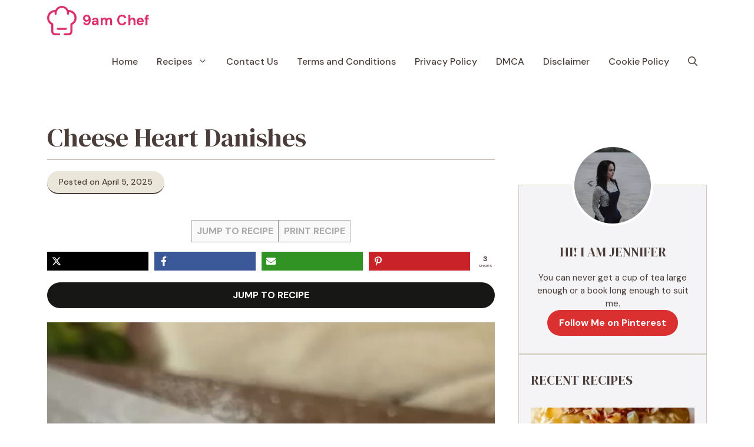

--- FILE ---
content_type: text/css
request_url: https://9amchef.com/wp-content/plugins/tasty-recipes/assets/dist/block-editor.css?ver=3.16.6
body_size: -222
content:
.tasty-recipes-instacart-button{color:#faf1e5!important}.tasty-recipes-instacart-button-light{color:#003d29!important}.tasty-recipes-instacart-button-white{color:#000!important}
